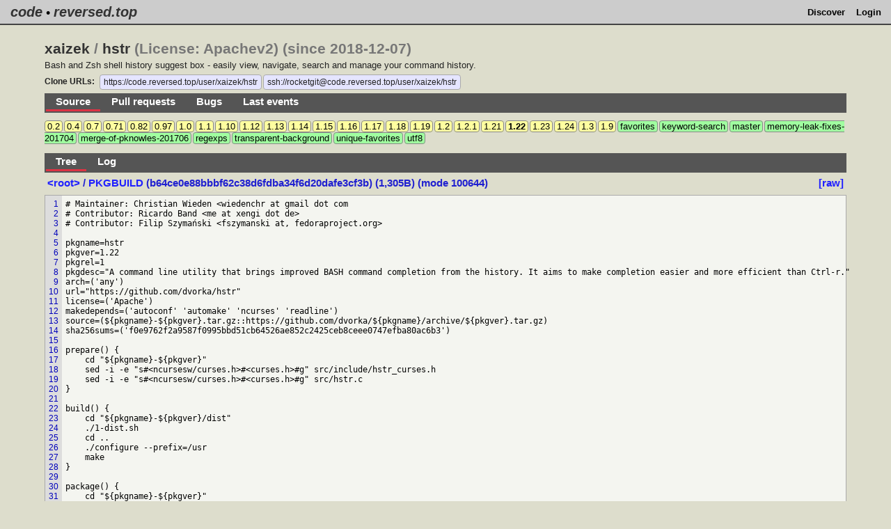

--- FILE ---
content_type: text/html; charset=UTF-8
request_url: https://code.reversed.top/user/xaizek/hstr/source/tree/tag/1.22/blob/PKGBUILD
body_size: 2893
content:
<!DOCTYPE html>
<html lang="en">
<head>
	<title>Code Vault</title>
	<meta name="viewport" content="width=device-width, initial-scale=1" />
	<meta http-equiv="content-type" content="text/html; charset=UTF-8" />
		<link rel="stylesheet" type="text/css" href="/themes/reversed.top/main.css" />
</head>

<body>

<div id="container">

<div id="header">
	<div class="logo">
		<a href="/">code</a> • <a class="parent" href="https://reversed.top/">reversed.top</a>
	</div>

	<div class="main_menu">
						<a href="/op/discover">Discover</a>
								<a href="/op/login">Login</a>
			</div>
</div>

<div id="main">
<div class="repo_container">
<div class="repo_header">
	<div>
		<div class="repo_title">
			<a href="/user/xaizek">xaizek</a> / <a href="/user/xaizek/hstr">hstr</a>
						(License: Apachev2)
			(since 2018-12-07)
			<div class="form_inline"> </div>
		</div>
		<div class="repo_desc">
			Bash and Zsh shell history suggest box - easily view, navigate, search and manage your command history.
		</div>

		<div class="urls">
<span class="url_msg">Clone URLs:</span>
	<span class="url"><a href="https://code.reversed.top/user/xaizek/hstr">https://code.reversed.top/user/xaizek/hstr</a></span>
	<span class="url"><a href="ssh://rocketgit@code.reversed.top/user/xaizek/hstr">ssh://rocketgit@code.reversed.top/user/xaizek/hstr</a></span>
</div>

	</div>

	<div class="menu menu2">
		<ul>
			<li class="selected"><a href="/user/xaizek/hstr/source">Source</a></li>
			<li><a href="/user/xaizek/hstr/mr">Pull requests</a></li>
			<li><a href="/user/xaizek/hstr/bug">Bugs</a></li>
			<li><a href="/user/xaizek/hstr/history">Last events</a></li>
			<!-- disabled for now for performance issues <li><a href="/user/xaizek/hstr/stats">Stats</a></li> -->
					</ul>
	</div>
	
</div> <!-- repo_header -->

<div class="repo_body">
	<div class="branches_and_tags">
<span class="tag"><a href="/user/xaizek/hstr/source/log/tag/0.2">0.2</a></span>

<span class="tag"><a href="/user/xaizek/hstr/source/log/tag/0.4">0.4</a></span>

<span class="tag"><a href="/user/xaizek/hstr/source/log/tag/0.7">0.7</a></span>

<span class="tag"><a href="/user/xaizek/hstr/source/log/tag/0.71">0.71</a></span>

<span class="tag"><a href="/user/xaizek/hstr/source/log/tag/0.82">0.82</a></span>

<span class="tag"><a href="/user/xaizek/hstr/source/log/tag/0.97">0.97</a></span>

<span class="tag"><a href="/user/xaizek/hstr/source/log/tag/1.0">1.0</a></span>

<span class="tag"><a href="/user/xaizek/hstr/source/log/tag/1.1">1.1</a></span>

<span class="tag"><a href="/user/xaizek/hstr/source/log/tag/1.10">1.10</a></span>

<span class="tag"><a href="/user/xaizek/hstr/source/log/tag/1.12">1.12</a></span>

<span class="tag"><a href="/user/xaizek/hstr/source/log/tag/1.13">1.13</a></span>

<span class="tag"><a href="/user/xaizek/hstr/source/log/tag/1.14">1.14</a></span>

<span class="tag"><a href="/user/xaizek/hstr/source/log/tag/1.15">1.15</a></span>

<span class="tag"><a href="/user/xaizek/hstr/source/log/tag/1.16">1.16</a></span>

<span class="tag"><a href="/user/xaizek/hstr/source/log/tag/1.17">1.17</a></span>

<span class="tag"><a href="/user/xaizek/hstr/source/log/tag/1.18">1.18</a></span>

<span class="tag"><a href="/user/xaizek/hstr/source/log/tag/1.19">1.19</a></span>

<span class="tag"><a href="/user/xaizek/hstr/source/log/tag/1.2">1.2</a></span>

<span class="tag"><a href="/user/xaizek/hstr/source/log/tag/1.2.1">1.2.1</a></span>

<span class="tag"><a href="/user/xaizek/hstr/source/log/tag/1.21">1.21</a></span>

<span class="tag"><a href="/user/xaizek/hstr/source/log/tag/1.22"><b>1.22</b></a></span>

<span class="tag"><a href="/user/xaizek/hstr/source/log/tag/1.23">1.23</a></span>

<span class="tag"><a href="/user/xaizek/hstr/source/log/tag/1.24">1.24</a></span>

<span class="tag"><a href="/user/xaizek/hstr/source/log/tag/1.3">1.3</a></span>

<span class="tag"><a href="/user/xaizek/hstr/source/log/tag/1.9">1.9</a></span>

<span class="branch"><a href="/user/xaizek/hstr/source/log/branch/favorites">favorites</a></span>

<span class="branch"><a href="/user/xaizek/hstr/source/log/branch/keyword-search">keyword-search</a></span>

<span class="branch"><a href="/user/xaizek/hstr/source/log/branch/master">master</a></span>

<span class="branch"><a href="/user/xaizek/hstr/source/log/branch/memory-leak-fixes-201704">memory-leak-fixes-201704</a></span>

<span class="branch"><a href="/user/xaizek/hstr/source/log/branch/merge-of-pknowles-201706">merge-of-pknowles-201706</a></span>

<span class="branch"><a href="/user/xaizek/hstr/source/log/branch/regexps">regexps</a></span>

<span class="branch"><a href="/user/xaizek/hstr/source/log/branch/transparent-background">transparent-background</a></span>

<span class="branch"><a href="/user/xaizek/hstr/source/log/branch/unique-favorites">unique-favorites</a></span>

<span class="branch"><a href="/user/xaizek/hstr/source/log/branch/utf8">utf8</a></span>
</div>




<div class="menu menu3">
<ul>
	<li class="selected"><a href="/user/xaizek/hstr/source/tree/tag/1.22">Tree</a></li>
	<li><a href="/user/xaizek/hstr/source/log/tag/1.22">Log</a></li>
</ul>
</div>
<div class="blob_title">
<span><a href="/user/xaizek/hstr/source/tree/tag/1.22">
&lt;root&gt;
</a>
/
<a href="">PKGBUILD</a>
 (b64ce0e88bbbf62c38d6fdba34f6d20dafe3cf3b) (1,305B) (mode 100644)</span>
<span class="blob_link">
	<a href="/user/xaizek/hstr/source/tree/tag/1.22/raw/PKGBUILD">[raw]</a>
</span>
</div>

<div class="source">
<div class="line_nums_column">
<a id="l1" href="#l1">1</a>
<a id="l2" href="#l2">2</a>
<a id="l3" href="#l3">3</a>
<a id="l4" href="#l4">4</a>
<a id="l5" href="#l5">5</a>
<a id="l6" href="#l6">6</a>
<a id="l7" href="#l7">7</a>
<a id="l8" href="#l8">8</a>
<a id="l9" href="#l9">9</a>
<a id="l10" href="#l10">10</a>
<a id="l11" href="#l11">11</a>
<a id="l12" href="#l12">12</a>
<a id="l13" href="#l13">13</a>
<a id="l14" href="#l14">14</a>
<a id="l15" href="#l15">15</a>
<a id="l16" href="#l16">16</a>
<a id="l17" href="#l17">17</a>
<a id="l18" href="#l18">18</a>
<a id="l19" href="#l19">19</a>
<a id="l20" href="#l20">20</a>
<a id="l21" href="#l21">21</a>
<a id="l22" href="#l22">22</a>
<a id="l23" href="#l23">23</a>
<a id="l24" href="#l24">24</a>
<a id="l25" href="#l25">25</a>
<a id="l26" href="#l26">26</a>
<a id="l27" href="#l27">27</a>
<a id="l28" href="#l28">28</a>
<a id="l29" href="#l29">29</a>
<a id="l30" href="#l30">30</a>
<a id="l31" href="#l31">31</a>
<a id="l32" href="#l32">32</a>
<a id="l33" href="#l33">33</a>
<a id="l34" href="#l34">34</a>
<a id="l35" href="#l35">35</a>
<a id="l36" href="#l36">36</a>

</div>
<pre>
# Maintainer: Christian Wieden &lt;wiedenchr at gmail dot com
# Contributor: Ricardo Band &lt;me at xengi dot de&gt;
# Contributor: Filip Szymański &lt;fszymanski at, fedoraproject.org&gt;

pkgname=hstr
pkgver=1.22
pkgrel=1
pkgdesc=&quot;A command line utility that brings improved BASH command completion from the history. It aims to make completion easier and more efficient than Ctrl-r.&quot;
arch=(&#039;any&#039;)
url=&quot;https://github.com/dvorka/hstr&quot;
license=(&#039;Apache&#039;)
makedepends=(&#039;autoconf&#039; &#039;automake&#039; &#039;ncurses&#039; &#039;readline&#039;)
source=(${pkgname}-${pkgver}.tar.gz::https://github.com/dvorka/${pkgname}/archive/${pkgver}.tar.gz)
sha256sums=(&#039;f0e9762f2a9587f0995bbd51cb64526ae852c2425ceb8ceee0747efba80ac6b3&#039;)

prepare() {
    cd &quot;${pkgname}-${pkgver}&quot;
    sed -i -e &quot;s#&lt;ncursesw/curses.h&gt;#&lt;curses.h&gt;#g&quot; src/include/hstr_curses.h
    sed -i -e &quot;s#&lt;ncursesw/curses.h&gt;#&lt;curses.h&gt;#g&quot; src/hstr.c
}

build() {
    cd &quot;${pkgname}-${pkgver}/dist&quot;
    ./1-dist.sh
    cd ..
    ./configure --prefix=/usr
    make
}

package() {
    cd &quot;${pkgname}-${pkgver}&quot;
    make DESTDIR=&quot;${pkgdir}/&quot; install
    install -D -p -m 644 LICENSE &quot;${pkgdir}/usr/share/licenses/${pkgname}/LICENSE&quot;
    install -D -p -m 644 Changelog &quot;${pkgdir}/usr/share/doc/${pkgname}/Changelog&quot;
    install -D -p -m 644 README.md &quot;${pkgdir}/usr/share/doc/${pkgname}/README.md&quot;
}
</pre>
</div>

</div> <!-- repo_body -->

<div class="hints">
<details open>
<summary>
<div class="hints_header">Hints</div>
</summary>
<br />
Before first commit, do not forget to setup your git environment:<br />
<div class="xcode">
git config --global user.name "your_name_here"<br />
git config --global user.email "your@email_here"
</div>

<br />
Clone this repository using HTTP(S):<br />
<div class="xcode">
git clone https://code.reversed.top/user/xaizek/hstr<br />
</div>

<br />
Clone this repository using ssh (do not forget to upload a key first):<br />
<div class="xcode">
git clone ssh://rocketgit@code.reversed.top/user/xaizek/hstr<br />
</div>

<br />
You are allowed to anonymously push to this repository.<br />
This means that your pushed commits will automatically be transformed into a
pull request:<br />
<div class="xcode">
... clone the repository ...<br />
... make some changes and some commits ...<br />
git push origin master<br />
</div>

</details>
</div> <!-- hints -->


</div> <!-- repo_container -->

</div>

<div id="footer">
	<div class="footer_info">
		Git is either a registered trademark or a trademark of Software Freedom Conservancy, Inc., corporate home of the Git Project, in the United States and/or other countries.
		<br />
		This is an instance of <a href="https://rocketgit.com/">RocketGit</a>, which is licensed under <a href="https://www.gnu.org/licenses/agpl-3.0.html">AGPLv3+</a>.  Modified sources are available <a href="/user/xaizek/rocketgit">here</a>.
		<br />
		Iconic font is <a href="http://genericons.com/">Genericons Neue</a> licensed under <a href="https://www.gnu.org/licenses/gpl-2.0.html">GPLv2+</a>.
		<br />
		<a href="/op/tos">Terms of use</a><br />
	</div>
</div>

</div>

</body>
</html>
